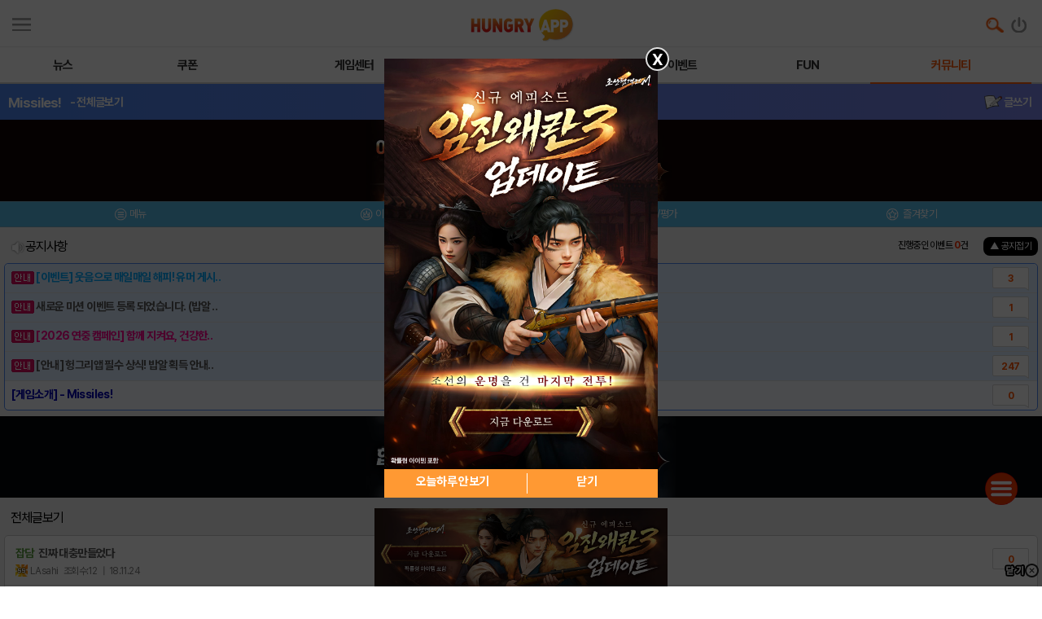

--- FILE ---
content_type: text/html; charset=utf-8
request_url: https://www.google.com/recaptcha/api2/aframe
body_size: 265
content:
<!DOCTYPE HTML><html><head><meta http-equiv="content-type" content="text/html; charset=UTF-8"></head><body><script nonce="-d2fgGoy4rwlG1ch8lWgkQ">/** Anti-fraud and anti-abuse applications only. See google.com/recaptcha */ try{var clients={'sodar':'https://pagead2.googlesyndication.com/pagead/sodar?'};window.addEventListener("message",function(a){try{if(a.source===window.parent){var b=JSON.parse(a.data);var c=clients[b['id']];if(c){var d=document.createElement('img');d.src=c+b['params']+'&rc='+(localStorage.getItem("rc::a")?sessionStorage.getItem("rc::b"):"");window.document.body.appendChild(d);sessionStorage.setItem("rc::e",parseInt(sessionStorage.getItem("rc::e")||0)+1);localStorage.setItem("rc::h",'1769025047765');}}}catch(b){}});window.parent.postMessage("_grecaptcha_ready", "*");}catch(b){}</script></body></html>

--- FILE ---
content_type: application/javascript; charset=utf-8
request_url: https://fundingchoicesmessages.google.com/f/AGSKWxVtzbozVTXNS6h-t1Vkj-KMKQ8VCG-pcqg4coxqas4le1vODVa-woAUhjTB8352VvgE5B4DePZybdOI5dmPXEeP0CHWWwkW0v2SqARVBjWQnVo_xRTISNfpSjUr0EB0H3eA3p9HK89UPKLQGnp6CJm5eKTLqfQDYHBAf2_CeiKEuCgDyDGxXJAwLZwe/_/ad-half_/ad_bsb.-outsidersads-/468x60v1_/admcoreext.
body_size: -1291
content:
window['a33d707a-3d20-41e1-a119-319cec069676'] = true;